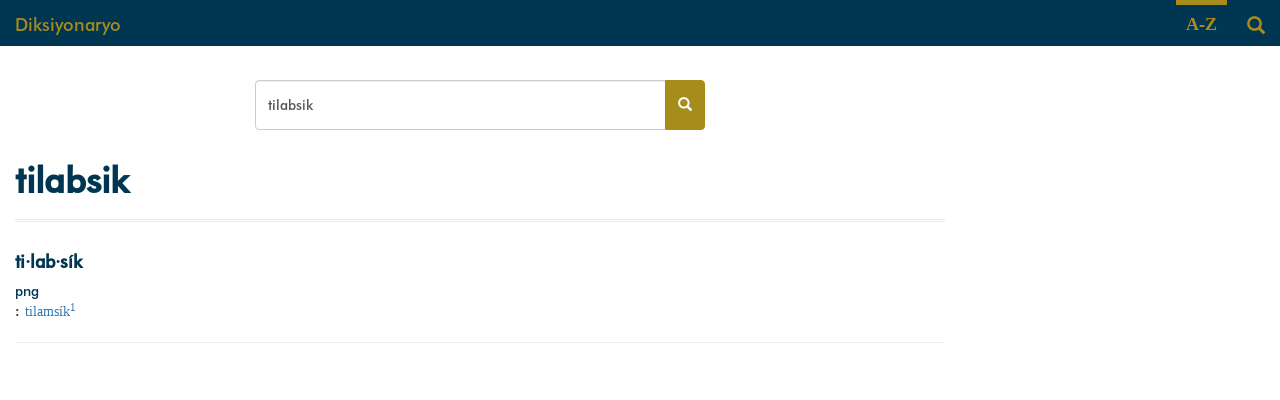

--- FILE ---
content_type: text/html; charset=utf-8
request_url: https://diksiyonaryo.ph/search/tilabsik
body_size: 1257
content:
<!DOCTYPE html><html><head><script async src="//pagead2.googlesyndication.com/pagead/js/adsbygoogle.js"></script><script>(adsbygoogle = window.adsbygoogle || []).push({
    google_ad_client: "ca-pub-7422190783391987",
    enable_page_level_ads: true
});</script><link rel="icon" type="image/png" href="/favicon-32x32.png"><link rel="stylesheet" href="/stylesheets/bootstrap.css"><link rel="stylesheet" href="/stylesheets/style.css"><meta charset="UTF-8"><meta name="viewport" content="width=device-width, initial-scale=1"><meta name="google" content="notranslate"><title>tilabsik - Diksiyonaryo</title></head><body><nav class="navigation"><div class="container-fluid"><div class="pull-left navigation-offset"><h4><a href="/">Diksiyonaryo</a></h4></div><div class="pull-right navigation-offset"><div class="navigation-search"><h4><a href="#" onclick="window.scrollTo(0, 0);"><span class="glyphicon glyphicon-search"></span></a></h4></div></div><div class="pull-right"><div class="navigation-link"><a href="/list"><h4><b>A-Z</b></h4></a></div></div></div></nav><div class="page-handler"><div class="ad-content-handler"><div class="hidden-sm hidden-xs"><script async="" src="//pagead2.googlesyndication.com/pagead/js/adsbygoogle.js"></script><!-- LargeAd--><ins class="adsbygoogle" style="display:inline-block;width:300px;height:600px;" data-ad-client="ca-pub-7422190783391987" data-ad-slot="9909611163"></ins><script>(adsbygoogle = window.adsbygoogle || []).push({});</script></div><div class="hidden-sm hidden-xs"><script async="" src="//pagead2.googlesyndication.com/pagead/js/adsbygoogle.js"></script><!-- LargeAd--><ins class="adsbygoogle" style="display:inline-block;width:300px;height:600px;" data-ad-client="ca-pub-7422190783391987" data-ad-slot="9909611163"></ins><script>(adsbygoogle = window.adsbygoogle || []).push({});</script></div></div><div class="main-content-handler"><div class="container-fluid"><div class="search-handler row"><div class="col-sm-6 col-sm-offset-3"><form method="post" action="/"><div class="input-group"><input class="search-bar form-control" name="search" value="tilabsik" placeholder="Hanapin..." required="required"/><span class="input-group-btn"><button class="search-button btn btn-default" type="submit"><span class="glyphicon glyphicon-search"></span></button></span></div></form></div></div><h1 class="headword"><b>tilabsik</b></h1><hr class="double"><div class="word" id="tilabsík"><div><h4><b class="pronunciation">ti·lab·sík</b></h4></div><div><span class="pos">png</span></div><div class="sense"><b class="sense-counter">:</b><div class="sense-content"><span></span><span class="definition"><span class="definition-text"><a href="/search/tilamsik#tilamsik">tilamsík<sup>1</sup></a></span></span></div></div></div><hr><div class="center-block"><script async="" src="//pagead2.googlesyndication.com/pagead/js/adsbygoogle.js"></script><!-- ResponsiveAd--><ins class="adsbygoogle" style="display:block;" data-ad-client="ca-pub-7422190783391987" data-ad-slot="6753621323" data-ad-format="auto"></ins><script>(adsbygoogle = window.adsbygoogle || []).push({});
    </script></div></div></div></div><div class="footer"><div class="container-fluid"></div></div><script>(function(i,s,o,g,r,a,m){i['GoogleAnalyticsObject']=r;i[r]=i[r]||function(){
(i[r].q=i[r].q||[]).push(arguments)},i[r].l=1*new Date();a=s.createElement(o),
m=s.getElementsByTagName(o)[0];a.async=1;a.src=g;m.parentNode.insertBefore(a,m)
})(window,document,'script','https://www.google-analytics.com/analytics.js','ga');

ga('create', 'UA-65851800-3', 'auto');
ga('send', 'pageview');</script><script defer src="https://static.cloudflareinsights.com/beacon.min.js/vcd15cbe7772f49c399c6a5babf22c1241717689176015" integrity="sha512-ZpsOmlRQV6y907TI0dKBHq9Md29nnaEIPlkf84rnaERnq6zvWvPUqr2ft8M1aS28oN72PdrCzSjY4U6VaAw1EQ==" data-cf-beacon='{"version":"2024.11.0","token":"b1589ee0de8f4c04b51f3237ab936569","r":1,"server_timing":{"name":{"cfCacheStatus":true,"cfEdge":true,"cfExtPri":true,"cfL4":true,"cfOrigin":true,"cfSpeedBrain":true},"location_startswith":null}}' crossorigin="anonymous"></script>
</body></html>

--- FILE ---
content_type: text/html; charset=utf-8
request_url: https://www.google.com/recaptcha/api2/aframe
body_size: 266
content:
<!DOCTYPE HTML><html><head><meta http-equiv="content-type" content="text/html; charset=UTF-8"></head><body><script nonce="-PrheTghCHURBGEiyozu5Q">/** Anti-fraud and anti-abuse applications only. See google.com/recaptcha */ try{var clients={'sodar':'https://pagead2.googlesyndication.com/pagead/sodar?'};window.addEventListener("message",function(a){try{if(a.source===window.parent){var b=JSON.parse(a.data);var c=clients[b['id']];if(c){var d=document.createElement('img');d.src=c+b['params']+'&rc='+(localStorage.getItem("rc::a")?sessionStorage.getItem("rc::b"):"");window.document.body.appendChild(d);sessionStorage.setItem("rc::e",parseInt(sessionStorage.getItem("rc::e")||0)+1);localStorage.setItem("rc::h",'1765524582548');}}}catch(b){}});window.parent.postMessage("_grecaptcha_ready", "*");}catch(b){}</script></body></html>

--- FILE ---
content_type: text/css; charset=UTF-8
request_url: https://diksiyonaryo.ph/stylesheets/style.css
body_size: 344
content:

@font-face {
    font-family: "Futura Bold";
    src: url("../fonts/Futura-Bold.otf") format("truetype");
}
@font-face {
    font-family: "Futura Medium";
    src: url("../fonts/Futura-Medium.otf") format("truetype");
}

html {
    position: relative;
    min-height: 100%;
}

body{
    font-family: "Futura Medium";
    margin-bottom: 100px;
}

.gray{
    color: #AEAEAE;
}

.divider{
    padding-left: 5px;
    padding-right: 5px;
}

.page-handler{
    margin-top:80px;
    height: auto;
    overflow: hidden;
}

.main-content-handler{
    width:auto;
    overflow: hidden;
}

.ad-content-handler{
    float: right;
    margin-left: 5px;
    margin-right: 5px;
    width:310px;
}


.navigation {
    z-index: 1000;
    position: fixed;
    left:0;
    right:0;
    top:0;
    background-color: #003652;
    color: #A68C1B;
}

.navigation a {
    color: #A68C1B;
}

.navigation .navigation-link a {
    font-family: Times;
}

.navigation .navigation-link{
    border-top: 5px solid;
    padding-left: 10px;
    padding-right: 10px;
}
.navigation .navigation-search{
    padding-left: 20px;
}
.navigation-offset {
    padding-top: 5px;
}

/*search bar*/
.search-handler{
    margin-bottom:30px;
}
.search-button{
    background-color: #A68C1B;
    border: #A68C1B 1px solid;
    color:white;
    height:50px;
}
input.search-bar {
    height:50px;
}


/*
    entry.pug
*/

.word{
    padding-top: 50px;
    margin-top: -50px;
}

.sense-counter, .subsense-counter{
    padding-right: 5px;
}

.sense >*, .subsense >.definition-text, .subsense >.subsense-counter{
    display: table-cell;
}

.definition-example{
    color: #7D7D7D;
}

.pronunciation, .pos, .headword, .etymology, .domain, .alternate-pronunciation, .derivative {
    color: #003652;
}


.definition-example, .definition-text, .sense-counter, .sense-confer, .sense-synonyms, .sense-variant{
    font-family: Times;
}

/*
    /list
*/

hr.double {
    border:none;
    border-top:double #EAEAEA;
}

.letter-list {
    max-width: 700px;
    word-break: break-word;
}

.letter-list .letter {
    padding-right: 15px;
    padding-left: 15px;
    font-size: 20px;
    font-family: "Futura Bold";
    color: #003652;
    border-right: 1px solid #AEAEAE;
    border-left: 1px solid #AEAEAE;
}

.letter-list .letter-selected{
    font-size: 20px;
    color: #A68C1B;
}


.pagination-list {
    word-break: break-word;
}

.pagination-list a {
    color: #A68C1B;
    padding: 10px;
}

.pagination-list .page-selected {
    color: #003652;
}


/*footer*/
.footer{
    position: absolute;
    height: 40px;
    background-color: #003652;
    width:100%;
    bottom: 0;
}

/*sketchy*/
.sketchy {
    z-index: 500;
    position: fixed;
    top:0;
    bottom: 0;
    right: 0;
    left: 0;
    background: black;
    opacity: 0.8;
}

.sketchy > * {
    color: white;
    text-align: center;
    position: fixed;
    margin-left: -80px;
    left: 50%;
    top: 50%;
    bottom: 50%;
}


/*letter-list .letter:nth-child(2n) {
    display: none;
}*/

.pagination-list a.page:nth-child(2n + 1) {
    display: none;
}


--- FILE ---
content_type: text/plain
request_url: https://www.google-analytics.com/j/collect?v=1&_v=j102&a=1868743553&t=pageview&_s=1&dl=https%3A%2F%2Fdiksiyonaryo.ph%2Fsearch%2Ftilabsik&ul=en-us%40posix&dt=tilabsik%20-%20Diksiyonaryo&sr=1280x720&vp=1280x720&_u=IEBAAEABAAAAACAAI~&jid=895830583&gjid=1696672638&cid=1742172371.1765524581&tid=UA-65851800-3&_gid=1235062954.1765524581&_r=1&_slc=1&z=199301684
body_size: -450
content:
2,cG-2K92NGRR8P